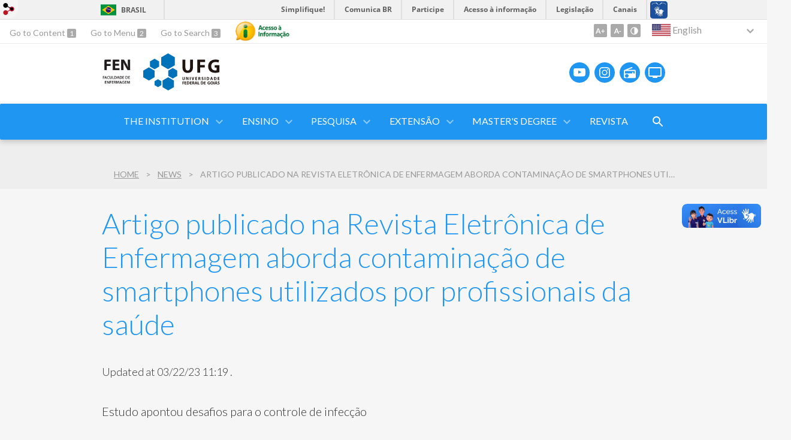

--- FILE ---
content_type: text/html; charset=utf-8
request_url: https://fen.ufg.br/n/164067-artigo-publicado-na-revista-eletronica-de-enfermagem-aborda-contaminacao-de-smartphones-utilizados-por-profissionais-da-saude?atr=en&locale=en
body_size: 10994
content:
<!doctype html>
<html lang="en">
  <head>
    
    <title>Artigo publicado na Revista Eletrônica de Enfermagem aborda contaminação de smartphones utilizados por profissionais da saúde | Faculdade de Enfermagem (FEN/UFG)</title>
    <meta charset="utf-8"/>
    <meta name="description" content="Faculdade de Enfermagem (FEN/UFG)"/>
    <meta name="viewport" content="width=device-width, initial-scale=1">
    <!--[if lt IE 9]>
      <script src="//html5shim.googlecode.com/svn/trunk/html5.js"></script>
    <![endif]-->
    <meta name="csrf-param" content="authenticity_token" />
<meta name="csrf-token" content="+ND08VBfZFLx0VWOeuGWnd7hJs9V04jNxuyciQjAwTFfzWVIRtgOy5+tvOANr2RWuvz+Ii1sJ2Z9FK+txuqK6w==" />
    <meta property="og:title" content="Artigo publicado na Revista Eletrônica de Enfermagem aborda contaminação de smartphones utilizados por profissionais da saúde | Faculdade de Enfermagem (FEN/UFG)" />
  <meta property="og:image" content="https://files.cercomp.ufg.br/weby/up/126/o/SELO_PADRAO_%282%29.png?1731612130" />
<meta property="og:image" content="https://files.cercomp.ufg.br/weby/up/126/o/Card_-_Artigo_bact%C3%A9rias_nos_smartphones.png?1674048421" /><meta property="og:type" content="article" />
<meta property="og:site_name" content="Faculdade de Enfermagem (FEN/UFG)" />
<meta property="og:url" content="https://fen.ufg.br/n/164067-artigo-publicado-na-revista-eletronica-de-enfermagem-aborda-contaminacao-de-smartphones-utilizados-por-profissionais-da-saude" />
<meta property="og:description" content="Estudo apontou desafios para o controle de infecção" />
<meta property="og:locale" content="en" />

    <link rel="shortcut icon" type="image/x-icon" href="https://files.cercomp.ufg.br/weby/up/126/o/favicon.png?1571014659" />
    <link rel="alternate" type="application/rss+xml" title="Faculdade de Enfermagem (FEN/UFG) - RSS" href="https://fen.ufg.br/feed" />
    <link rel="alternate" type="application/atom+xml" title="Faculdade de Enfermagem (FEN/UFG) - ATOM" href="https://fen.ufg.br/feed.atom" />
    <link rel="stylesheet" media="screen" href="//files.cercomp.ufg.br/weby/assets/webybar-5f6648178e05ddf4439b1b736c74e43b1a7a26e4d4ffe1445916ebc152b2fbb8.css" />
    <link rel="stylesheet" media="screen" href="//files.cercomp.ufg.br/weby/assets/weby-assets-4a873377bc93498c47498cf7566bf1da14127e9ed5c1e03fe2c9a97ebe680850.css" />
    <link rel="stylesheet" media="screen" href="//files.cercomp.ufg.br/weby/assets/auto_translate-84556a1b0beb5c4d846de94455844bbe5df3ca984c651ca4d03410e21d5fb27e.css" />
    <link rel="stylesheet" media="screen" href="//files.cercomp.ufg.br/weby/assets/menu_accessibility-a08ca4dd38cea8b5eaade8d0bfd70368f1538a5f053d9784e5d17ac33c2dae48.css" /><link rel="stylesheet" media="screen" href="//files.cercomp.ufg.br/weby/assets/menu_i18n-06e63992a32305f7f686d61152aef93b22a73ca1f093298f30c0676cf038ced2.css" /><link rel="stylesheet" media="screen" href="//files.cercomp.ufg.br/weby/assets/search_box-588f831838817d69ce7611ae9af802593793ff3d1642c5a35d293c04a6fe0774.css" /><link rel="stylesheet" media="screen" href="//files.cercomp.ufg.br/weby/assets/breadcrumb-861617ce53dc1f3c2adb4fb03f9ac19a77cfba70fc8e06f96cc44ba45dd17da6.css" />
    <link rel="stylesheet" media="screen" href="//files.cercomp.ufg.br/weby/assets/level2-5a573095d3c7be95a8dfa5cde4020ec8f7cece953c5a3c14f7b7fbcff5a87dfd.css" />
      <!-- Galeria Diretores (fen) -->
  <style type="text/css">
    .div-galeria-diretores {
  margin:0px;
  padding:0px;
  overflow:hidden;
  overflow-x:hidden;
  overflow-y:hidden;
}

.div-galeria-diretores iframe {
  overflow:hidden;
  overflow-x:hidden;
  overflow-y:hidden;
  height:2960px;
  width:100%;
  position:relative;
  margin:0;
  padding:0;
}

@media only screen and (max-width: 845px) {
  .div-galeria-diretores iframe {

    height:5500px;

  }
}


  </style>




    <link rel="stylesheet" media="screen" href="" class="contrast-css " data-src="//files.cercomp.ufg.br/weby/assets/level2_contrast-163c549618ecf19474867af60b82e757013863894caff2f97860dbbb243aeee5.css" />
    
      <style type="text/css">
        :root {
          --main-color: #2096f3;
          --sub-color: #1978c2;
        }
      </style>
  </head>
  <body class="">
      <a id="weby_shortcut" title="Login" href="http://portais.ufg.br/login?back_url=https%3A%2F%2Ffen.ufg.br%2Fn%2F164067-artigo-publicado-na-revista-eletronica-de-enfermagem-aborda-contaminacao-de-smartphones-utilizados-por-profissionais-da-saude%3Fatr%3Den%26locale%3Den"><img src="//files.cercomp.ufg.br/weby/assets/weby-shortcut-1a5a9004da81162f034eff2fc7a06c396dfddb022021fd13958735cc25a4882f.png" /></a>

    <div class='first_place'>
      <div id="barra-brasil" style="background:#7F7F7F; height: 33px; padding:0 0 0 10px;display:block;">
  <ul id="menu-barra-temp" style="list-style:none;">
    <li style="display:inline; float:left;padding-right:10px; margin-right:10px; border-right:1px solid #EDEDED"><a href="http://brasil.gov.br" style="font-family:sans,sans-serif; text-decoration:none; color:white;">Portal do Governo Brasileiro</a></li>
    <li><a style="font-family:sans,sans-serif; text-decoration:none; color:white;" href="http://epwg.governoeletronico.gov.br/barra/atualize.html">Atualize sua Barra de Governo</a></li>
  </ul>
</div>
<section class="components_group_component accessibility-bar" id="component_61369">
      <nav class="menu_accessibility_component bar" id="component_61370">
    <div class="direct-access">
      <span><a class="goto-content" href="#content"> Go to Content </a><b aria-hidden="true">1</b></span>
      <span><a class="goto-menu" href="#component_47382"> Go to Menu </a><b aria-hidden="true">2</b></span>
      <span><a class="goto-search" href="#search"> Go to Search </a><b aria-hidden="true">3</b></span>
    </div>
      <div class="additional-content">
        <a class="ai-link" title="Acesso à Informação" href="https://sic.ufg.br/"><img alt="Logomarca Acesso à Informação" src="//files.cercomp.ufg.br/weby/assets/marca-ai-ffe165a85ae50dab3ca0bc880af4954264a511122f0453ee72137733423090c5.png" /></a>
      </div>
    <div class="access-actions">
        <span class='accessibility_font'>
          <button name="button" type="button" class="increase-font" title=" Increase font size "><span aria-hidden="true">A+</span></button>
          <button name="button" type="button" class="decrease-font" title=" Decrease font size "><span aria-hidden="true">A-</span></button>
        </span>
        <span class="accessibility_color">
          <button name="button" type="button" class="toggle-contrast" title=" Activate contrast mode " data-alt-title=" Deactivate contrast mode "><span aria-hidden="true">C</span></button>
        </span>
    </div>
  </nav>

  <input type="hidden" name="auto_translate_trigger" id="auto_translate_trigger" value="en" />
  <script>
    // Gambiarra pq o  não carrega a tempo
    function translateOnInit() {
      const atr_trigger = $('[name=auto_translate_trigger]');
      if (atr_trigger.length > 0){
        let locale = atr_trigger.val();
        setTimeout(function () {
          autoTranslate(locale);
        }, 100);
      }
    }

    function googleTranslateElementInit2() {
      const atr_trigger = $('[name=auto_translate_trigger]');
      if (atr_trigger.length > 0 && atr_trigger.val() == 'pt-BR') return;

      let t = new google.translate.TranslateElement({pageLanguage: 'pt', autoDisplay: false}, 'google_translate_element2');
      //console.log(t);
    }

    function autoTranslate(lang, tries) {
      if (lang == '' || tries > 5) return;
      if (lang == 'pt-BR') lang = 'pt';
      if (!tries) tries = 0;
      let tselect = $('#google_translate_element2 .goog-te-combo');
      let option = tselect.find('option[value='+lang+']');

      if (tselect.length == 0 || option.length == 0) {
        setTimeout(function () {
          autoTranslate(lang, tries + 1);
        }, 300);
      } else {
        tselect.val(lang);
        if (document.createEvent) {
          var c = document.createEvent("HTMLEvents");
          c.initEvent('change', true, true);
          tselect[0].dispatchEvent(c)
        } else {
          var c = document.createEventObject();
          tselect[0].fireEvent('onchange', c)
        }
      }
    }

    $(document).ready(translateOnInit);
  </script>

  <div id="google_translate_element2"></div>
  <script type="text/javascript" src="https://translate.google.com/translate_a/element.js?cb=googleTranslateElementInit2"></script>

<nav class="menu_i18n_component right" id="component_61371">
    <ul class="i18n_dropdown flag_name" >
      <li>
      <a class="locale-link" data-locale="en" href="/n/164067-artigo-publicado-na-revista-eletronica-de-enfermagem-aborda-contaminacao-de-smartphones-utilizados-por-profissionais-da-saude?atr=en&amp;locale=en"><img title=" English " class="flag" show_name="true" src="//files.cercomp.ufg.br/weby/assets/flags/estados-unidos-c7fa500603328b8809f48c23bd76206bbc4ef898060125ac98465371137a62b8.svg" /> <span class="lang-name"> English </span></a>
        <ul class="i18n_submenu">
            <li><a class="locale-link" data-locale="pt-BR" href="/n/164067-artigo-publicado-na-revista-eletronica-de-enfermagem-aborda-contaminacao-de-smartphones-utilizados-por-profissionais-da-saude?atr=pt-BR&amp;locale=pt-BR"><img title=" Portuguese (Brazil) " class="flag" show_name="true" src="//files.cercomp.ufg.br/weby/assets/flags/brasil-5e540161c2d276dc5d8903842b30aa53c6c173f74d924932f69d237231386178.svg" /> <span class="lang-name"> Portuguese (Brazil) </span></a></li>
        </ul>
      </li>
    </ul>
</nav>

</section>
    </div>
    <header>
      <section class="components_group_component header" id="component_61372">
  <div class="components_group_component container" id="component_61373">
  <figure class="image_component logo has-image" id="component_61374">
      <a target="_self" title="Página Inicial" href="https://fen.ufg.br/"><img alt="logo_fen__-removebg-preview" style="" src="https://files.cercomp.ufg.br/weby/up/126/o/logo_fen__-removebg-preview.png?1740400781" /></a>
</figure><figure class="image_component ufg-logo has-image" id="component_61375">
      <a target="_self" title="Portal UFG" href="https://www.ufg.br"><img style="width:px; height:px; " data-contrast-src="//files.cercomp.ufg.br/weby/assets/level2/marca-ufg-white-ea3d0f2b1a799089540eacd1929fc973c4d208254d9555d4679b02b32671a51f.svg" alt="Logo da UFG" src="//files.cercomp.ufg.br/weby/assets/level2/marca-ufg-677b562915f50ba83e8e1516f068bde65a0e00330471068ad6320189ac9f140a.svg" /></a>
</figure><figure class="image_component social-toggle has-image" id="component_61376">
      <img style="width:px; height:px; " aria-hidden="true" src="//files.cercomp.ufg.br/weby/assets/level2/ic-social-a37ee21f1433c37126f747001bff4a13848220bce90f6e09d3fb111a7c58d413.svg" />
</figure><div class="components_group_component social-icons" id="component_61377">
  <figure class="image_component social-icon has-image" id="component_61380">
      <a target="_blank" title="Youtube" href="https://www.youtube.com/c/FENUFGOFICIAL"><img style="width:px; height:px; " aria-hidden="true" src="//files.cercomp.ufg.br/weby/assets/level2/ic-youtube-7d88448f97b37ead4e551c4631a0778f15fd0535aceaff0604282458e1f1f794.svg" /></a>
</figure><figure class="image_component social-icon has-image" id="component_61381">
      <a target="_blank" title="Instagram" href="https://www.instagram.com/fen_ufg/"><img style="width:px; height:px; " aria-hidden="true" src="//files.cercomp.ufg.br/weby/assets/level2/ic-instagram-89025cf493d1344fc5bff9c9c6260a98ae1f3066aed879a3799d2baf2228c691.svg" /></a>
</figure><figure class="image_component social-icon has-image" id="component_61383">
      <a target="_blank" title="Rádio UFG" href="https://radio.ufg.br/p/8051-radio-ao-vivo "><img style="width:px; height:px; " aria-hidden="true" src="//files.cercomp.ufg.br/weby/assets/level2/ic-radio-ccb4be5e172bc681324652b6f2a50828af1e18a6708d066bd5ae42ff7966060e.svg" /></a>
</figure><figure class="image_component social-icon has-image" id="component_61384">
      <a target="_blank" title="TV UFG" href="http://www.tvufg.org.br"><img style="width:px; height:px; " aria-hidden="true" src="//files.cercomp.ufg.br/weby/assets/level2/ic-tv-db2d7784b45dd25701d29ddc3bb365e88ca361e87dfd1bdd64cc2769ae29772c.svg" /></a>
</figure>
</div>
</div><div class="components_group_component menu-bar" id="component_61385">
  <div class="components_group_component container" id="component_61386">
  <figure class="image_component menu-logo has-image" id="component_61387">
      <a target="_self" title="Página Inicial" href="https://fen.ufg.br/"><img alt="FEN BRANCA" style="" src="https://files.cercomp.ufg.br/weby/up/126/o/FEN_UFG-branca.svg?1582743028" /></a>
</figure><figure class="image_component menu-logo-ufg has-image" id="component_61388">
      <a target="_self" title="Portal UFG" href="https://www.ufg.br"><img style="width:px; height:px; " alt="Logo da UFG" src="//files.cercomp.ufg.br/weby/assets/level2/marca-ufg-white-ea3d0f2b1a799089540eacd1929fc973c4d208254d9555d4679b02b32671a51f.svg" /></a>
</figure><div class="blank_component menu-mobile" id="component_61389">
    <button class="menu-handle"><span class="icon"></span><span>Menu</span></button>
</div><nav class="menu_component " id="component_61390">
    <ul class="menu-res dropdown" role="menu"><li id="menu_item_10078" class="sub"><a role="button" title="Faculdade de Enfermagem" target="" class="empty-href skiptranslate" href="javascript:void(0);">The Institution </a><ul class="menu-res submenu"><li id="menu_item_31549" class=""><a title="Presetation of the unit and the nursing major" target="" class="skiptranslate" href="/p/1400-sobre-a-faculdade-de-enfermagem-da-ufg">Presentation</a></li><li id="menu_item_33749" class=""><a title="Mission, Vision and Values" target="" class="skiptranslate" href="/p/17728-missao-visao-e-valores">Mission, Vision and Values</a></li><li id="menu_item_41540" class=""><a title="Direction" target="" class="skiptranslate" href="https://fen.ufg.br/p/40723-direcao-da-faculdade-de-enfermagem">Direction</a></li><li id="menu_item_60991" class=""><a title="" target="" class="" href="https://www.fen.ufg.br/p/32077-plano-de-gestao">Plano de Gestão</a></li><li id="menu_item_51525" class="sub"><a role="button" title="" target="" class="empty-href" href="javascript:void(0);">Coordenações</a><ul class="menu-res submenu"><li id="menu_item_51885" class=""><a title="" target="_blank" class="" href="/p/58764-coordenacao-de-graduacao">Coordenação de Graduação</a></li><li id="menu_item_51886" class=""><a title="" target="" class="" href="/p/20029-pos-graduacao-lato-sensu">Coordenação Lato Sensu</a></li><li id="menu_item_51887" class=""><a title="" target="_blank" class="" href="https://ppgenfs.fen.ufg.br/p/1404-apresentacao-do-programa">Coordenação Stricto Sensu</a></li><li id="menu_item_39061" class=""><a title="Administrative Coordination" target="" class="skiptranslate" href="/p/23761-coordenacao-administrativa">Administrative </a></li><li id="menu_item_51892" class=""><a title="" target="_blank" class="" href="/p/42093-coordenacao-dos-ambulatorios-sala-de-vacinas-e-cme">Coordenação dos Ambulatórios, Sala de Vacinas e CME</a></li><li id="menu_item_39064" class=""><a title="Commissions" target="" class="skiptranslate" href="/p/42983-comissoes-e-coordenacoes">Commissions</a></li></ul></li><li id="menu_item_67041" class="sub"><a role="button" title="" target="" class="empty-href" href="javascript:void(0);">Servidores FEN</a><ul class="menu-res submenu"><li id="menu_item_40253" class=""><a title="Professors " target="" class="skiptranslate" href="/p/3638-corpo-docente">Professors </a></li><li id="menu_item_51523" class=""><a title="Corpo Técnico-Administrativo FEN/UFG" target="" class="" href="/p/31735-corpo-tecnico-administrativo">Corpo Técnico-Administrativo</a></li><li id="menu_item_67043" class=""><a title="" target="" class="" href="https://propessoas.ufg.br/p/26499-acesso-ao-manual-do-servidor-da-ufg">Manual do Servidor</a></li><li id="menu_item_67042" class=""><a title="" target="" class="" href="/p/46785-requisicao-de-afastamento-de-servidores">Requisição de Afastamento (servidor)</a></li></ul></li><li id="menu_item_51527" class="sub"><a role="button" title="" target="" class="empty-href" href="javascript:void(0);">Entidades Estudantis</a><ul class="menu-res submenu"><li id="menu_item_43757" class=""><a title="Varsity" target="" class="skiptranslate" href="/p/25680-associacao-atletica-academica-alzira-guanaes-dourado-rezende-aaaagdr">Varsity</a></li><li id="menu_item_41606" class=""><a title="Academic Center" target="" class="skiptranslate" href="/p/23821-centro-academico">Academic Center</a></li></ul></li><li id="menu_item_59401" class="sub"><a role="button" title="FEN MEMORY" target="" class="empty-href skiptranslate" href="javascript:void(0);">FEN MEMORY</a><ul class="menu-res submenu"><li id="menu_item_60594" class=""><a title="" target="" class="skiptranslate" href="https://fen.ufg.br/p/39009-fen-memoria">Inicial Page</a></li><li id="menu_item_59402" class=""><a title="FEN 360º" target="" class="" href="/p/39007-fen-360">FEN 360º</a></li><li id="menu_item_60300" class=""><a title="Commemorative and Graduation Plaque Gallery
" target="" class="skiptranslate" href="https://www.fen.ufg.br/p/40095-galeria-de-placas-comemorativas-e-placas-de-formatura-fen">Commemorative and Graduation Plaque Gallery</a></li><li id="menu_item_41958" class=""><a title="Gallery" target="" class="skiptranslate" href="/p/46786-galeria-de-fotos-da-faculdade-de-enfermagem">Gallery</a></li><li id="menu_item_64125" class=""><a title="" target="" class="" href="/p/43609-folha-fen">Folha FEN</a></li><li id="menu_item_64490" class=""><a title="" target="" class="" href="https://fenmemoriaufg.com/">Galeria Digital de Diretores</a></li></ul></li><li id="menu_item_31552" class=""><a title="Contacts" target="" class="skiptranslate" href="/p/18474-contatos">Contacts</a></li></ul></li><li id="menu_item_51528" class="sub"><a role="button" title="" target="" class="empty-href" href="javascript:void(0);">Ensino</a><ul class="menu-res submenu"><li id="menu_item_31555" class="sub"><a role="button" title="Graduation Coordination" target="" class="empty-href skiptranslate" href="javascript:void(0);">Graduation </a><ul class="menu-res submenu"><li id="menu_item_80392" class=""><a title="" target="" class="" href="/p/58702-conheca-o-curso-de-enfermagem">Conheça o Curso de Enfermagem</a></li><li id="menu_item_80393" class=""><a title="" target="" class="" href="/p/23769-documentos-do-curso">Documentos do Curso</a></li><li id="menu_item_43905" class="sub"><a role="button" title="Coordenação de Graduação" target="" class="empty-href" href="javascript:void(0);">Coordenação de Graduação</a><ul class="menu-res submenu"><li id="menu_item_63694" class=""><a title="" target="" class="" href="/p/58764-coordenacao-de-graduacao">Conheça a Coordenação de Graduação</a></li><li id="menu_item_70199" class=""><a title="" target="" class="" href="/p/49754-formularios-e-requerimentos">Procedimentos Acadêmicos</a></li><li id="menu_item_41539" class=""><a title="Academic Calendar" target="_blank" class="skiptranslate" href="https://www.prograd.ufg.br/p/calendario-academico-ufg">Academic Calendar</a></li><li id="menu_item_80734" class=""><a title="" target="_blank" class="" href="https://files.cercomp.ufg.br/weby/up/126/o/cronograma_2026_1_estudantes.docx.pdf">Cronograma Aulas 2026/1</a></li></ul></li><li id="menu_item_80395" class=""><a title="" target="" class="" href="/p/58770-coordenacao-de-estagio">Coordenação de Estágio</a></li><li id="menu_item_40251" class=""><a title="Professor&#39;s Structuring Core" target="" class="skiptranslate" href="/p/22789-nucleo-docente-estruturante-nde">PSC</a></li><li id="menu_item_51899" class=""><a title="" target="" class="" href="/p/32008-comissao-de-assuntos-estudantis-cae">Comissão de Assuntos Estudantis (CAE)</a></li><li id="menu_item_80394" class=""><a title="" target="" class="" href="/p/58769-comissao-de-inclusao-e-permanencia-cinpe">Comissão de Inclusão e Permanência (CINPE)</a></li><li id="menu_item_43904" class=""><a title="Monitoria" target="" class="" href="/p/25804-monitoria">Monitoria</a></li><li id="menu_item_31859" class="sub"><a role="button" title="Especial Training Program " target="" class="empty-href skiptranslate" href="javascript:void(0);">ETP</a><ul class="menu-res submenu"><li id="menu_item_34214" class=""><a title="Presentation" target="" class="skiptranslate" href="/p/18207-pet-fen-apresentacao">Presentation</a></li><li id="menu_item_34343" class=""><a title="Goals" target="" class="skiptranslate" href="/p/18208-pet-fen-objetivos">Goals</a></li><li id="menu_item_34344" class=""><a title="Activities" target="" class="skiptranslate" href="/p/18209-pet-fen-atividades">Activities</a></li><li id="menu_item_36406" class=""><a title="Events" target="" class="skiptranslate" href="/p/19737-pet-fen-eventos">Events</a></li><li id="menu_item_34345" class=""><a title="Members" target="" class="skiptranslate" href="/p/18210-pet-fen-integrantes">Members</a></li></ul></li></ul></li><li id="menu_item_32261" class="sub"><a role="button" title="Coordinnation of Doctorate Degree" target="_blank" class="empty-href skiptranslate" href="javascript:void(0);">Doctorate Degree</a><ul class="menu-res submenu"><li id="menu_item_51894" class=""><a title="" target="_blank" class="" href="https://ppgenfs.fen.ufg.br/p/1404-apresentacao-do-programa">Apresentação</a></li><li id="menu_item_34383" class=""><a title="Publications" target="" class="skiptranslate" href="https://repositorio.bc.ufg.br/tede/communities/897963d8-c0f3-48a9-9dd6-4035b770245e">Publications</a></li></ul></li></ul></li><li id="menu_item_51530" class="sub"><a role="button" title="" target="" class="empty-href" href="javascript:void(0);">Pesquisa</a><ul class="menu-res submenu"><li id="menu_item_39070" class="sub"><a role="button" title="Research Commission" target="" class="empty-href skiptranslate" href="javascript:void(0);">Research Commission</a><ul class="menu-res submenu"><li id="menu_item_57334" class=""><a title="" target="" class="" href="/p/19835-comissao-de-pesquisa-fen-ufg">Conheça a Coordenadoria de Pesquisa</a></li><li id="menu_item_45480" class=""><a title="Tutorial Grupo de Pesquisa" target="" class="" href="/p/27089-tutorial-grupo-de-pesquisa">Tutorial Grupo de Pesquisa</a></li><li id="menu_item_57854" class=""><a title="" target="_blank" class="" href="https://portalsig.ufg.br/p/18870-cadastro-de-projeto-de-pesquisa">Tutorial para Cadastro de Projeto de Pesquisa</a></li><li id="menu_item_48469" class=""><a title="Plataformas com Oportunidades de Pesquisa" target="" class="" href="https://www.canva.com/design/DADU-VHGdSQ/view?utm_content=DADU-VHGdSQ&amp;utm_campaign=designshare&amp;utm_medium=embeds&amp;utm_source=link">Plataformas com Oportunidades de Pesquisa</a></li><li id="menu_item_64077" class=""><a title="" target="" class="" href="/p/43517-mural-de-avisos-da-coordenadoria-de-pesquisa">Mural de Avisos</a></li></ul></li><li id="menu_item_31578" class=""><a title="Research Centers" target="" class="skiptranslate" href="https://ppgenfs.fen.ufg.br/p/55762-grupos-de-pesquisa">Research Centers</a></li><li id="menu_item_79770" class="sub"><a role="button" title="" target="" class="empty-href" href="javascript:void(0);">Fluxos da Coordenadoria de Pesquisa</a><ul class="menu-res submenu"><li id="menu_item_79771" class=""><a title="" target="" class="" href="http://fen.ufg.br/p/58183-projeto-novo-interno">Projeto Novo - Interno</a></li><li id="menu_item_79773" class=""><a title="" target="" class="" href="https://fen.ufg.br/p/58185-prorrogacao-de-projeto-interno">Prorrogação de Projeto - Interno</a></li><li id="menu_item_79774" class=""><a title="" target="" class="" href="https://fen.ufg.br/p/58186-pedidos-de-realizacao-e-ou-divulgacao-de-pesquisa-na-fen-externos">Pedidos de Realização e/ou Divulgação de Pesquisa na FEN - Externos</a></li></ul></li><li id="menu_item_41902" class=""><a title="Multi-user Clinical Research Lab" target="" class="skiptranslate" href="/p/24056-laboratorio-multiusuario-de-pesquisa-clinica-lampec">MCRL</a></li><li id="menu_item_67123" class=""><a title="" target="" class="" href="/p/46892-laboratorios-de-habilidades-e-simulacao-labsim">Laboratórios de Habilidades e Simulação</a></li></ul></li><li id="menu_item_51531" class="sub"><a role="button" title="" target="" class="empty-href" href="javascript:void(0);">Extensão</a><ul class="menu-res submenu"><li id="menu_item_63691" class=""><a title="" target="" class="" href="/p/43104-comissao-de-extensao">Conheça a Comissão de Extensão</a></li><li id="menu_item_51532" class="sub"><a role="button" title="" target="_blank" class="empty-href" href="javascript:void(0);">Ligas</a><ul class="menu-res submenu"><li id="menu_item_65090" class=""><a title="" target="" class="" href="/p/31901-liga-doa-goias">Liga Doa Goiás</a></li><li id="menu_item_65471" class=""><a title="" target="" class="" href="/p/44993-lisam">Lisam</a></li><li id="menu_item_65093" class=""><a title="" target="" class="" href="/p/44644-liga-lute">Liga Lute</a></li><li id="menu_item_65094" class=""><a title="" target="" class="" href="/p/44645-liga-multiferidas">Liga Multiferidas</a></li><li id="menu_item_65095" class=""><a title="" target="" class="" href="/p/44646-liga-recuide-se">Liga Recuide-se</a></li><li id="menu_item_79875" class=""><a title="" target="" class="" href="/p/58279-liga-paliativos">Liga Paliativos</a></li></ul></li><li id="menu_item_51533" class="sub"><a role="button" title="" target="" class="empty-href" href="javascript:void(0);">Ambulatório de Práticas Integrativas em Saúde</a><ul class="menu-res submenu"><li id="menu_item_71549" class=""><a title="Ambulat´rio" target="" class="" href="https://fen.ufg.br/p/51179-ambulatorio">Ambulatório</a></li><li id="menu_item_63693" class=""><a title="" target="" class="" href="/p/31746-ambulatorio">Conheça o AmbPIS</a></li><li id="menu_item_63692" class=""><a title="" target="" class="" href="/p/43145-revista-saude-integrativa">Revista Saúde Integrativa </a></li></ul></li><li id="menu_item_63690" class=""><a title="" target="" class="" href="https://www.instagram.com/saladevacinas_fen_ufg/">Sala de Vacinas</a></li><li id="menu_item_69632" class=""><a title="" target="" class="" href="https://sigaa.sistemas.ufg.br/sigaa/public/extensao/consulta_extensao.jsf">Projetos</a></li></ul></li><li id="menu_item_70881" class="sub"><a role="button" title="Coordination of Master&#39;s Degree" target="" class="empty-href skiptranslate" href="javascript:void(0);"> Master&#39;s Degree </a><ul class="menu-res submenu"><li id="menu_item_36917" class=""><a title="Presentation" target="" class="skiptranslate" href="/p/20029-pos-graduacao-lato-sensu">Presentation</a></li><li id="menu_item_51616" class="sub"><a role="button" title="" target="" class="empty-href" href="javascript:void(0);">Cursos previstos</a><ul class="menu-res submenu"><li id="menu_item_68937" class=""><a role="button" title="" target="_blank" class="empty-href" href="javascript:void(0);">Curso de Especialização em Acupuntura</a></li><li id="menu_item_80745" class=""><a role="button" title="" target="" class="empty-href" href="javascript:void(0);">Curso de Especialização em Enfermagem em Nefrologia </a></li><li id="menu_item_80585" class=""><a role="button" title="" target="" class="empty-href" href="javascript:void(0);">Curso em Especialização Multiprofissional em Aleitamento Materno</a></li><li id="menu_item_74802" class=""><a title="" target="" class="" href="https://escoladepos.ufg.br/cursos/enfermagem-oncologica/">Enfermagem Oncológica</a></li><li id="menu_item_74803" class=""><a role="button" title="" target="" class="empty-href" href="javascript:void(0);">Enfermagem em Urgência e Emergência </a></li><li id="menu_item_80584" class=""><a title="" target="" class="" href="https://escoladepos.ufg.br/cursos/enfermagem-em-centro-cirurgico/">III Curso de Especialização em Enfermagem em Centro Cirúrgico</a></li></ul></li><li id="menu_item_51614" class="sub"><a role="button" title="" target="" class="empty-href" href="javascript:void(0);">Cursos em andamento</a><ul class="menu-res submenu"><li id="menu_item_68719" class=""><a title="" target="_blank" class="" href=" https://escoladepos.ufg.br/cursos/enfermagem-obstetrica/ ">Curso de Especialização em Enfermagem Obstétrica - Rede Alyne</a></li><li id="menu_item_71485" class=""><a title="" target="" class="" href="https://escoladepos.ufg.br/cursos/especializacao-em-vigilancia-epidemiologica/">Curso de Especialização em Vigilância Epidemiológica</a></li><li id="menu_item_74804" class=""><a title="" target="" class="" href="https://escoladepos.ufg.br/cursos/especializacao-em-enfermagem-dermatologica-com-enfase-na-assistencia-a-pessoas-com-feridas/">Enfermagem Dermatológica com Ênfase na Assistência a Pessoas com Feridas</a></li><li id="menu_item_71719" class=""><a title="Pós-Graduação Lato Sensu em Enfermagem em Unidade de Terapia Intensiva em Neonatologia." target="" class="" href="https://escoladepos.ufg.br/cursos/especializacao-em-enfermagem-em-unidade-de-terapia-intensiva-em-neonatologia/">Enfermagem em Unidade de Terapia Intensiva em Neonatologia</a></li></ul></li><li id="menu_item_51613" class=""><a title="" target="" class="" href="https://fen.ufg.br/p/especializaoes-concluidas">Cursos concluídos</a></li><li id="menu_item_66769" class=""><a title="" target="" class="" href="/p/49388-documentos-coordenacao-de-pos-graduacao-lato-sensu">Documentos</a></li></ul></li><li id="menu_item_51524" class=""><a title="" target="_blank" class="" href="https://revistas.ufg.br/fen/index">REVISTA</a></li></ul>
</nav>
<div class="search_box_component right" style="width: 100%;" id="component_61391">
  <form class="form_search" action="/search" accept-charset="UTF-8" method="get"><input name="utf8" type="hidden" value="&#x2713;" />
    <input type="search" name="search" id="search" placeholder=" Search " />
      <input type="submit" name="commit" value=" Search " data-disable-with=" Search " />
</form></div>
<div class="blank_component search-toggle" id="component_78428">
    <button type="button" title="Abrir formulário de pesquisa" data-alt-title="Fechar formulário de pesquisa"></button>
</div>
</div>
</div>
</section>  <nav class="breadcrumb_component" aria-label="Site hierarchy" id="component_61392">
    <ol>
      
      <li class="breadcrumb-home">
        <a href="/">Home</a><span class="breadcrumb-divider"></span>
      </li>
        <li>
          <a href="/news">News</a><span class="breadcrumb-divider"></span>
        </li>
        <li aria-current="location">Artigo publicado na Revista Eletrônica de Enfermagem aborda contaminação de smartphones utilizados por profissionais da saúde</li>
    </ol>
  </nav>

    </header>
    <section id="content">
      

<article class="news-show">
  <a title=" Link to the file " href="https://files.cercomp.ufg.br/weby/up/126/o/Card_-_Artigo_bact%C3%A9rias_nos_smartphones.png?1674048421"><img alt="Card - Artigo bactérias nos smartphones" style="width:128px; " src="https://files.cercomp.ufg.br/weby/up/126/l/Card_-_Artigo_bact%C3%A9rias_nos_smartphones.png?1674048421" /></a>
  
  <header>
    <h1>Artigo publicado na Revista Eletrônica de Enfermagem aborda contaminação de smartphones utilizados por profissionais da saúde</h1>
  </header>
  <div class="news-details details">
    <span class="date">
        Updated at  03/22/23 11:19 .
    </span>
  </div>
  
  <summary><p>Estudo apontou desafios para o controle de infecção</p></summary>
  <div class="body">
    <div><p><em>Texto: Eduardo Almeida</em></p>
<p>Com o objetivo de avaliar a presença de biofilme nas películas de <em>smartphones</em> de profissionais da saúde, o trabalho "Biofilme em <em>smartphones</em> de profissionais da saúde: padrão de uso e de descontaminação do aparelho", desenvolvido no Programa de Pós-Graduação em Enfermagem (PPGENF/FEN/UFG), investigou o modelo de utilização e descontaminação dos aparelhos no ambiente de assistência à saúde em um hospital de médio porte. O estudo foi realizado com os profissionais através de entrevistas estruturadas e avaliação das películas dos aparelhos por meio de Microscopia Eletrônica de Varredura (MEV). </p>
<p>As amostras das películas analisadas foram positivas para presença de biofilme bacteriano, entendido como uma comunidade de bactérias, mesmo após descontaminação com álcool a 70%. Segundo o professor Hélio Galdino, autor correspondente do trabalho e integrante do corpo docente do PPGENF, a forma encontrada é mais resistente a antimicrobianos. O professor relatou que o estudo identificou um padrão irregular de descontaminação dos aparelhos entre os profissionais da saúde. Dos participantes da pesquisa, 96,4% afirmaram utilizar o <em>smartphone</em> no ambiente de trabalho, evidenciado uma carga horária de uso superior a 4h. </p>
<p>Apontando a necessidade de que políticas de uso, rotina de descontaminação e troca de películas sejam elaboradas e implementadas nas instituições de saúde, a conclusão do estudo demonstrou um desafio para o controle de infecção. "Neste estudo, sugerimos um sexto momento para lembrar os profissionais de higienizar as mãos, além dos cinco estabelecidos pela OMS, antes e após o manuseio do <em>smartphone</em> nos serviços de saúde". Relatou o docente da Faculdade de Enfermagem. </p>
<p><a href="https://revistas.ufg.br/fen/article/view/71216/39267">Leia aqui o trabalho na íntegra. </a></p>
<p><img src="https://files.cercomp.ufg.br/weby/up/126/o/01_Artigo_bact%C3%A9rias_nos_smartphones.JPG" alt="Imagem 01 - Artigo bactérias nos smartphones" width="637" height="270" /> <img src="https://files.cercomp.ufg.br/weby/up/126/o/02_Artigo_bact%C3%A9rias_nos_smartphones.JPG" alt="Imagem 02 - Artigo bactérias nos smartphones" width="202" height="281" /> <img src="https://files.cercomp.ufg.br/weby/up/126/o/03_Artigo_bact%C3%A9rias_nos_smartphones.JPG" alt="Imagem 03 - Artigo bactérias nos smartphones" width="510" height="277" /></p></div>
  </div>

  <p class="source">
    <span class="source-label">Source:</span>
    Comissão de Comunicação - FEN/UFG
</p>  <p class="categories">
    <span class="categories-label">Categories:</span>
      <a class="weby-label default" href="/news?tags=Not%C3%ADcias">Notícias</a>
      <a class="weby-label default" href="/news?tags=Noticias">Noticias</a>
</p>


  <div class="social-buttons"><a href="https://twitter.com/share" data-size="large" class="twitter-share-button">Tweet</a><script>!function(d,s,id){var js,fjs=d.getElementsByTagName(s)[0],p=/^http:/.test(d.location)?'http':'https';if(!d.getElementById(id)){js=d.createElement(s);js.id=id;js.src=p+'://platform.twitter.com/widgets.js';fjs.parentNode.insertBefore(js,fjs);}}(document, 'script', 'twitter-wjs');</script><div id="fb-root"></div><script async defer crossorigin="anonymous" src="https://connect.facebook.net/en_US/sdk.js#xfbml=1&version=v10.0&appId=260966418946169&autoLogAppEvents=1" nonce="rGWiLV7l"></script><div class="fb-like" data-href="" data-width="" data-layout="button_count" data-action="like" data-size="large" data-show-faces="true" data-share="true"></div><div class="wtsp-share"><a target="_blank" href="https://web.whatsapp.com/send?text=Artigo publicado na Revista Eletrônica de Enfermagem aborda contaminação de smartphones utilizados por profissionais da saúde%0Ahttps%3A%2F%2Ffen.ufg.br%2Fn%2F164067-artigo-publicado-na-revista-eletronica-de-enfermagem-aborda-contaminacao-de-smartphones-utilizados-por-profissionais-da-saude%3Fatr%3Den%26locale%3Den">WhatsApp</a></div></div>
  <div style="margin-top: 8px;" class="actions">
    
    
      <a href="/news"><i class="fa fa-list" aria-hidden="true"></i> List all</a>
      <a href="javascript:history.back()"><i class="fa fa-chevron-left" aria-hidden="true"></i>  Back </a>
  </div>

</article>

<!-- Modal -->
<div class="modal fade" id="myModal" tabindex="-1" role="dialog" aria-labelledby="myModalLabel" aria-hidden="true">
  <div class="modal-dialog">
    <div class="modal-content">
      <div class="modal-header">
        <h4 class="modal-title" id="myModalLabel">Choose the site and the location you want to share</h4>
      </div>
      <div class="modal-body">
          <div class="alert alert-warning">
            No site available to share
          </div>
      </div>
      <div class="modal-footer">
        <button type="button" class="btn btn-default" data-dismiss="modal">Close</button>
      </div>
    </div>
  </div>
</div>


    </section>
    <footer>
      <section class="components_group_component footer" id="component_61418">
  <div class="components_group_component container" id="component_61419">
  <figure class="image_component logo has-image" id="component_61420">
      <a target="_self" title="Página Inicial" href="https://fen.ufg.br/"><img alt="FEN PRETA" style="" src="https://files.cercomp.ufg.br/weby/up/126/o/FEN_UFG.svg?1582743029" /></a>
</figure><figure class="image_component ufg-logo has-image" id="component_61421">
      <a target="_self" title="Portal UFG" href="https://www.ufg.br"><img style="width:px; height:px; " data-contrast-src="//files.cercomp.ufg.br/weby/assets/level2/marca-ufg-white-ea3d0f2b1a799089540eacd1929fc973c4d208254d9555d4679b02b32671a51f.svg" alt="Logo da UFG" src="//files.cercomp.ufg.br/weby/assets/level2/marca-ufg-677b562915f50ba83e8e1516f068bde65a0e00330471068ad6320189ac9f140a.svg" /></a>
</figure>
</div><div class="components_group_component container" id="component_61422">
  <div class="text_component address" id="component_61423">
   <p><span>FEN - Faculdade de Enfermagem/UFG</span></p>
<p><span>Rua 227 Qd. 68, Lote Area n° 30 - Setor Leste Universitário</span></p>
<p><span>CEP 74605-080 Goiânia - Goiás - Brasil.</span></p>
<p> </p>
<p><strong>Direção e Coordenação Administrativa:</strong><br /><span>(62) 3209-6280</span></p>
<p><strong>Coordenação dos Ambulatórios, Sala de Vacinas e CME:</strong><br /><span>(62)3209-6701</span><span></span></p>
<p><strong>Coordenação de Graduação:</strong><br /><span>(62) 3209-6703</span></p>
<p><strong>C</strong><strong>oordenação de Pós-Graduação Stricto Sensu:</strong><br /><span>(62) 3209-6704</span></p>
<p><strong>Coordenação de Pós-Graduação Lato Sensu:</strong><br /><span>(62)3209-6180</span></p>
</div>

</div><div class="components_group_component container" id="component_103062">
  <nav class="menu_component " id="component_103063">
    <ul class="menu-res dropdown" role="menu"><li id="menu_item_67044" class=""><a title="" target="" class="" href="https://ufg.br/p/6383-documentos">Documentos UFG</a></li><li id="menu_item_67045" class=""><a title="" target="" class="" href="https://ufg.br/n/63397-resolucoes">Resoluções UFG</a></li></ul>
</nav>

</div><div class="components_group_component bottom" id="component_61425">
  <figure class="image_component  has-image" id="component_61426">
      <a target="_blank" title="Portal Acesso à Informação" href="https://sic.ufg.br"><img style="width:px; height:px; " data-contrast-src="//files.cercomp.ufg.br/weby/assets/level2/marca-ai-white-1fc90f6ba56df5b12a4dc4ab34f84391e91092d4ab2bd1c0d8882f0a24458598.png" aria-hidden="true" alt="Acesso à informação" src="//files.cercomp.ufg.br/weby/assets/level2/marca-ai-448fa9ac8a9ff019315360226923d659ecae46c3519d0e5bc8158ba44b16b219.png" /></a>
</figure><div class="text_component " id="component_61427">
   <p><span>&copy; Faculdade de Enfermagem - FEN/UFG. Todos os direitos reservados.</span></p>
</div>

</div>
</section><section class="blank_component " id="component_61428">
    <a class="smooth_scroll" href="#barra-brasil" id="scroll-to-top" title="Voltar ao Topo"><img src="/assets/level2/expand-more-white.svg"/></a>
</section><section class="blank_component " id="component_61429"></section>
    </footer>
    <script src="//files.cercomp.ufg.br/weby/assets/base-7d1e002559959ecfa80acc89fff49e8acf6b79e7d3376ed8cc1f1e64be62d3d5.js"></script>
    <script src="//files.cercomp.ufg.br/weby/assets/level2-dd37a8e3f53914297921fc457ec7015c72c48c5bfb9972751d2f1f24b06c45bf.js"></script>
      <script defer="defer" async="async" src="//barra.brasil.gov.br/barra.js" type="text/javascript"></script>
<script src="//files.cercomp.ufg.br/weby/assets/show-22e5db160cd54185f1184b68589f7e1591f7c7c6256041e08d936e13b375a460.js"></script><script src="//files.cercomp.ufg.br/weby/assets/changeContrast-6eb2f5ffd73aa3aed2f2b026fd3cd2e8b6c6b4c72094d2fa54b976bcdc543020.js"></script><script src="//files.cercomp.ufg.br/weby/assets/auto_translate-ea6ddb17d6b45ab26d74097be79d6f5cbea4197434fc7852bd84428ef18ff7d3.js"></script><script src="//files.cercomp.ufg.br/weby/assets/search_action-f5db909a939074bf3312b935d3028ca99704739dc4c5aa967fcc268c83228f3a.js"></script>      <script> $(".smooth_scroll").click(function(){ $("html, body").stop().animate({scrollTop: $($(this).attr("href")).offset().top}, 480); return false; });</script>

  </body>
</html>


--- FILE ---
content_type: image/svg+xml
request_url: https://files.cercomp.ufg.br/weby/up/126/o/FEN_UFG-branca.svg?1582743028
body_size: 4975
content:
<?xml version="1.0" encoding="utf-8"?>
<!-- Generator: Adobe Illustrator 24.0.0, SVG Export Plug-In . SVG Version: 6.00 Build 0)  -->
<svg version="1.1" id="Camada_1" xmlns="http://www.w3.org/2000/svg" xmlns:xlink="http://www.w3.org/1999/xlink" x="0px" y="0px"
	 viewBox="0 0 1190.5 841.9" style="enable-background:new 0 0 1190.5 841.9;" xml:space="preserve">
<style type="text/css">
	.st0{fill:#FFFFFF;}
</style>
<g id="Camada_3">
</g>
<g id="Camada_3_1_">
</g>
<g>
	<g>
		<path class="st0" d="M680.2,268.1h116.2v35.3h-73.1v43.4h68.3v35h-68.3v76.5h-43.2V268.1z"/>
		<path class="st0" d="M942,377.8h-70v45.1h78.1v35.3H828.9V268.1h117.4v35.3H872v39.5h70V377.8z"/>
		<path class="st0" d="M979.5,458.2V268.1h50.2l39.5,69.7c11.3,20,22.6,43.7,31,65.2h0.8c-2.8-25.1-3.7-50.8-3.7-79.3v-55.6h39.5
			v190.1h-45.1l-40.6-73.4c-11.3-20.3-23.7-44.9-33-67.1l-0.8,0.3c1.1,25.1,1.7,51.9,1.7,82.9v57.3H979.5z"/>
	</g>
	<g>
		<path class="st0" d="M655.1,565.9h28.3v7.3h-19.3v13.5h18v7.3h-18v20.8h-8.9V565.9z"/>
		<path class="st0" d="M696.7,601l-4.2,13.9h-9.2l15.7-49h11.4l15.9,49h-9.6l-4.4-13.9H696.7z M710.7,594.2l-3.9-12.1
			c-0.9-3-1.7-6.3-2.5-9.2h-0.1c-0.7,2.8-1.5,6.2-2.3,9.2l-3.8,12.1H710.7z"/>
		<path class="st0" d="M766.7,613.4c-2.1,1.1-6.8,2.2-12.6,2.2c-15.6,0-25-9.7-25-24.6c0-16.1,11.2-25.9,26.2-25.9
			c5.9,0,10.1,1.2,11.9,2.2l-2,7.1c-2.3-1-5.5-1.9-9.6-1.9c-10,0-17.2,6.2-17.2,18c0,10.8,6.3,17.7,17.1,17.7c3.6,0,7.4-0.7,9.7-1.8
			L766.7,613.4z"/>
		<path class="st0" d="M783.2,565.9v28.6c0,9.6,4,14,10,14c6.5,0,10.3-4.4,10.3-14v-28.6h8.9v28c0,15.1-7.8,21.8-19.5,21.8
			c-11.3,0-18.7-6.3-18.7-21.7v-28.1H783.2z"/>
		<path class="st0" d="M822.7,565.9h8.9v41.5h20.1v7.5h-29.1V565.9z"/>
		<path class="st0" d="M858.5,566.5c3.9-0.7,8.9-1,14.2-1c9.2,0,15.5,1.9,20,5.7c4.7,3.9,7.6,9.7,7.6,18c0,8.7-3,15.3-7.6,19.5
			c-4.9,4.4-12.6,6.7-22.2,6.7c-5.2,0-9.2-0.3-12.1-0.7V566.5z M867.5,608c1.2,0.2,3.1,0.2,4.9,0.2c11.6,0.1,18.5-6.3,18.5-18.8
			c0.1-10.8-6.2-17-17.4-17c-2.8,0-4.9,0.2-6.1,0.5V608z"/>
		<path class="st0" d="M916.9,601l-4.2,13.9h-9.2l15.7-49h11.4l15.9,49h-9.6l-4.4-13.9H916.9z M930.9,594.2l-3.9-12.1
			c-0.9-3-1.7-6.3-2.5-9.2h-0.1c-0.7,2.8-1.5,6.2-2.3,9.2l-3.8,12.1H930.9z"/>
		<path class="st0" d="M953.3,566.5c3.9-0.7,8.9-1,14.2-1c9.2,0,15.5,1.9,20,5.7c4.7,3.9,7.6,9.7,7.6,18c0,8.7-3,15.3-7.6,19.5
			c-4.9,4.4-12.6,6.7-22.2,6.7c-5.2,0-9.2-0.3-12.1-0.7V566.5z M962.2,608c1.2,0.2,3.1,0.2,4.9,0.2c11.6,0.1,18.5-6.3,18.5-18.8
			c0.1-10.8-6.2-17-17.4-17c-2.8,0-4.9,0.2-6.1,0.5V608z"/>
		<path class="st0" d="M1030.3,593.1h-18.5v14.4h20.6v7.3h-29.6v-49h28.5v7.3h-19.5v12.6h18.5V593.1z"/>
		<path class="st0" d="M1055.4,566.5c3.9-0.7,8.9-1,14.2-1c9.2,0,15.5,1.9,20,5.7c4.7,3.9,7.6,9.7,7.6,18c0,8.7-3,15.3-7.6,19.5
			c-4.9,4.4-12.6,6.7-22.2,6.7c-5.2,0-9.2-0.3-12.1-0.7V566.5z M1064.4,608c1.2,0.2,3.1,0.2,4.9,0.2c11.6,0.1,18.5-6.3,18.5-18.8
			c0.1-10.8-6.2-17-17.4-17c-2.8,0-4.9,0.2-6.1,0.5V608z"/>
		<path class="st0" d="M1132.4,593.1H1114v14.4h20.6v7.3H1105v-49h28.5v7.3H1114v12.6h18.5V593.1z"/>
		<path class="st0" d="M717.3,680.3h-18.5v14.4h20.6v7.3h-29.6v-49h28.5v7.3h-19.5v12.6h18.5V680.3z"/>
		<path class="st0" d="M727.3,702.1v-49h10.2l12.6,21c3.3,5.5,6.1,11.1,8.4,16.4h0.1c-0.6-6.5-0.8-12.9-0.8-20.3v-17.1h8.3v49h-9.2
			l-12.8-21.5c-3.1-5.4-6.4-11.4-8.8-16.9l-0.2,0.1c0.4,6.3,0.4,12.8,0.4,20.9v17.5H727.3z"/>
		<path class="st0" d="M776.4,653.1h28.3v7.3h-19.3v13.5h18v7.3h-18v20.8h-8.9V653.1z"/>
		<path class="st0" d="M840.8,680.3h-18.5v14.4H843v7.3h-29.6v-49h28.5v7.3h-19.5v12.6h18.5V680.3z"/>
		<path class="st0" d="M850.8,653.7c3.3-0.6,8.4-1,13.5-1c7,0,11.8,1.2,15.1,3.9c2.7,2.3,4.2,5.7,4.2,9.8c0,6.3-4.3,10.6-8.9,12.3
			v0.2c3.5,1.3,5.6,4.7,6.8,9.4c1.5,6.1,2.8,11.8,3.9,13.7h-9.2c-0.7-1.5-1.9-5.5-3.3-11.6c-1.4-6.4-3.7-8.4-8.8-8.6h-4.5v20.1h-8.9
			V653.7z M859.7,675.4h5.3c6,0,9.8-3.2,9.8-8.1c0-5.4-3.8-7.8-9.6-7.8c-2.8,0-4.7,0.2-5.5,0.4V675.4z"/>
		<path class="st0" d="M933.5,682.1c-0.3-6.3-0.7-14-0.6-20.6h-0.2c-1.6,6-3.6,12.6-5.8,18.8l-7.1,21.2h-6.9l-6.5-20.9
			c-1.9-6.2-3.6-12.9-4.9-19h-0.1c-0.2,6.4-0.5,14.2-0.9,20.9l-1.1,19.7H891l3.3-49H906l6.4,19.7c1.7,5.7,3.3,11.6,4.5,17h0.2
			c1.3-5.3,3-11.3,4.9-17.1l6.8-19.6h11.6l2.8,49h-8.7L933.5,682.1z"/>
		<path class="st0" d="M961.7,688.2l-4.2,13.9h-9.2l15.7-49h11.4l15.9,49h-9.6l-4.4-13.9H961.7z M975.7,681.4l-3.9-12.1
			c-0.9-3-1.7-6.3-2.5-9.2h-0.1c-0.7,2.8-1.5,6.2-2.3,9.2l-3.8,12.1H975.7z"/>
		<path class="st0" d="M1035.8,699.8c-3.1,1.2-9.2,2.8-15.8,2.8c-8.3,0-14.5-2.1-19.2-6.5c-4.4-4.1-6.9-10.6-6.8-18
			c0-15.5,11-25.4,27.3-25.4c6,0,10.8,1.2,13,2.3l-2,7.2c-2.7-1.2-6-2.1-11.1-2.1c-10.5,0-17.8,6.2-17.8,17.6
			c0,11.1,6.8,17.7,17,17.7c3.2,0,5.6-0.4,6.8-1v-12.2h-8.6v-7h17.3V699.8z"/>
		<path class="st0" d="M1072.3,680.3h-18.5v14.4h20.6v7.3h-29.6v-49h28.5v7.3h-19.5v12.6h18.5V680.3z"/>
		<path class="st0" d="M1123.7,682.1c-0.3-6.3-0.7-14-0.6-20.6h-0.2c-1.6,6-3.6,12.6-5.8,18.8l-7.1,21.2h-6.9l-6.5-20.9
			c-1.9-6.2-3.6-12.9-4.9-19h-0.1c-0.2,6.4-0.5,14.2-0.9,20.9l-1.1,19.7h-8.4l3.3-49h11.8l6.4,19.7c1.7,5.7,3.3,11.6,4.5,17h0.2
			c1.3-5.3,3-11.3,4.9-17.1l6.8-19.6h11.6l2.8,49h-8.7L1123.7,682.1z"/>
	</g>
</g>
</svg>
